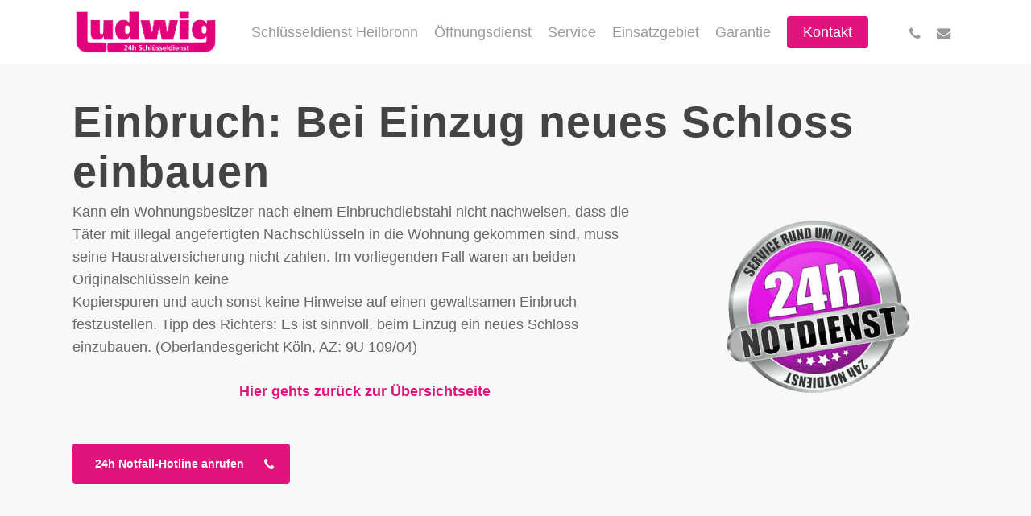

--- FILE ---
content_type: text/css; charset=utf-8
request_url: https://heilbronn-schluesseldienst.de/wp-content/themes/oeffnungsdienst/style.css?ver=17.4.1
body_size: 1842
content:
/* -------------------------------------------------- 
Theme Name:         	Schlüsseldienst Ludwig Child Theme
Theme URI:          	https://schluesseldienst-stuttgart.de
Description:        	Schlüsseldienst Ludwig Child Theme
Version:            	1.0.0
Author:             	ComMotion
Author URI:         	https://commotion.online
Text Domain: 			salient
Template: 				salient

License: 				GNU General Public License v2.0
License URI:			http://www.gnu.org/licenses/gpl-2.0.html

Foundation License:		MIT License
Foundation License URI:	http://www.opensource.org/licenses/mit-license.php
-------------------------------------------------- */

/* -------------------------------------------------- 

	This stylesheet will not be loaded by default.
	The main stylesheet is in assets/css/ and development will be through assets/scss/

-------------------------------------------------- */

/* Basic */

	body, h3, h4, h5, h6, blockquote, .bold, strong, b, .row .col.section-title p, .nectar-button, #call-to-action span, #footer-outer .widget h4, .text-on-hover-wrap .categories a, #slide-out-widget-area[class*="slide-out-from-right"] .off-canvas-menu-container li a, button[type=submit], input[type=button], input[type=submit] {
		font-family: 'Helvetica Neue', 'Helvetica', Arial, sans-serif !important;
	} body .wpb_text_column {
		margin-bottom: 24px !important;
	}

	h1, h2, .row .col.section-title h1, .row .col.section-title h2, #featured article .post-title h2 span {
		padding: 0 !important;
		margin-bottom: 5px !important;
		background-color: transparent !important;
		box-shadow: none !important;
		-webkit-box-shadow: none !important;
		letter-spacing: 1px;
		font-family: 'Helvetica Neue', 'Helvetica', Arial, sans-serif !important;
	}

	small {
		display: block;
		font-size: 14px;
		line-height: normal;
	}

	code {
		padding: .5em;
		margin-bottom: 0;
		display: inline-block;
	}

	body .light a {
		color: #fff;
		transition: all .3s;
	} body .light a:hover {
		opacity: .85;
	}

/* Cookie */

	.cn-button {
		background: transparent !important;
	} #cn-accept-cookie {
		background: linear-gradient(to bottom,#00c307,#039103) #039103 !important;
	}

/* Header */

	/* #header-outer {
		background-image: url(/wp-content/uploads/skyline-schluesseldienst-stuttgart-small.jpg);
		background-size: 400px 76px; 
		background-repeat: no-repeat;
		background-position: bottom left;
	} */

	#header-outer:not([data-format="left-header"]) header#top nav > ul {
		height: 100%;
	}

	/* Sub menu */

	body[data-dropdown-style="minimal"] .sf-menu >li ul {
		padding: 10px !important;
	} body[data-dropdown-style="minimal"] .sf-menu >li ul a {
		padding: 7.5px 15px !important;
	}

	/* Off Canvas */

	body[data-slide-out-widget-area-style="slide-out-from-right"]:not([data-header-color="custom"]).material #slide-out-widget-area-bg.slide-out-from-right {
		background-color: #aaa !important;
	} body[data-slide-out-widget-area-style="slide-out-from-right"]:not([data-header-color="custom"]).material a.slide_out_area_close.follow-body:before {
		background-color: #e1137c !important;
	}

/* Breadcrumbs */

	#breadcrumbs {
		font-size: .8em;
	}

/* Front Page */

	#featured article .post-title > a {
		background-color: #e1137c;
		font-family: 'Helvetica Neue', 'Helvetica', Arial, sans-serif !important;

		border: 0 none !important;
		-webkit-border-radius: 4px!important;
		-o-border-radius: 4px!important;
		border-radius: 4px!important;

		-webkit-transition: all 0.3s linear!important;
		-moz-transition: all 0.3s linear!important;
		-o-transition: all 0.3s linear!important;
		transition: all 0.3s linear!important;
	} #featured article .post-title > a:hover, body #featured article .post-title > a:hover {
		opacity: 0.85 !important;
	}

	.home .row .col.section-title {
		padding: 0 0 36px 0 !important
	}

/* Page */

	html body[data-header-resize="1"] .container-wrap, html body[data-header-resize="0"] .container-wrap, body[data-header-format="left-header"][data-header-resize="0"] .container-wrap {
		padding-top: 40px;
	}

	body[data-header-resize="1"] #page-header-wrap {
		margin-bottom: 40px;
	}

	/* Page Nav */

	.main-content .widget_nav_menu ul {
		margin: 30px 0;
	}

	.main-content .widget_nav_menu ul li {
		list-style: none;
	}

	.main-content .widget_nav_menu ul li a {
		display: block;
		padding: 10px 20px !important;
		margin-bottom: 5px;
		background-color: #dadada;
		/* border: 1px solid #dadada; */
	}

	.icon-salient-thin-line:before {
		content: '–';
	}

/* Pricing Column */

	.pricing-column ul {
		height: auto !important;
	}

/* Call to Action (Widget) */

	.nectar-cta .link_wrap .link_text {
		color: #e1137c !important;
	}

/* Call to Action (Section) */

	#call-to-action {
		background-image: url(/wp-content/uploads/stuttgart-skyline.png);
		background-repeat: no-repeat;
		background-position: bottom right;
	}

	#call-to-action .container a {
		-ms-transition: opacity .45s cubic-bezier(0.25, 1, 0.33, 1), transform .45s cubic-bezier(0.25, 1, 0.33, 1), border-color .45s cubic-bezier(0.25, 1, 0.33, 1), color .45s cubic-bezier(0.25, 1, 0.33, 1), background-color .45s cubic-bezier(0.25, 1, 0.33, 1), box-shadow .45s cubic-bezier(0.25, 1, 0.33, 1);
		-webkit-transition: opacity .45s cubic-bezier(0.25, 1, 0.33, 1), transform .45s cubic-bezier(0.25, 1, 0.33, 1), border-color .45s cubic-bezier(0.25, 1, 0.33, 1), color .45s cubic-bezier(0.25, 1, 0.33, 1), background-color .45s cubic-bezier(0.25, 1, 0.33, 1), box-shadow .45s cubic-bezier(0.25, 1, 0.33, 1);
		transition: opacity .45s cubic-bezier(0.25, 1, 0.33, 1), transform .45s cubic-bezier(0.25, 1, 0.33, 1), border-color .45s cubic-bezier(0.25, 1, 0.33, 1), color .45s cubic-bezier(0.25, 1, 0.33, 1), background-color .45s cubic-bezier(0.25, 1, 0.33, 1), box-shadow .45s cubic-bezier(0.25, 1, 0.33, 1);
	}

/* Footer */

	#footer-outer .widget.widget_nav_menu ul ul {
		display: none;
	}

	.sites {
		height: 65px;
		overflow: hidden;
		position: relative;
		margin-bottom: 10px;
	} .sites:hover {
		height: auto;
	}

@media screen and (max-width: 690px) {

	#cookie-notice {
		bottom: 40px !important;
	}

	h1, h2 {
		word-wrap: break-word;
		-webkit-hyphens: auto;
		-moz-hyphens: auto;
		-ms-hyphens: auto;
		hyphens: auto;
		white-space: normal;
	} h1 {
		font-size: 32px !important;
		line-height: 42px !important;
	}

	#header-outer {
		background-size: 200px 40px;
	}

	#call-to-action {
		padding-bottom: 100px;
	}
}

@media screen and (max-width: 650px) {

	#callnowbutton {
		bottom: 60px !important;
	}

	.sites {
		margin-bottom: 50px;
	}
}